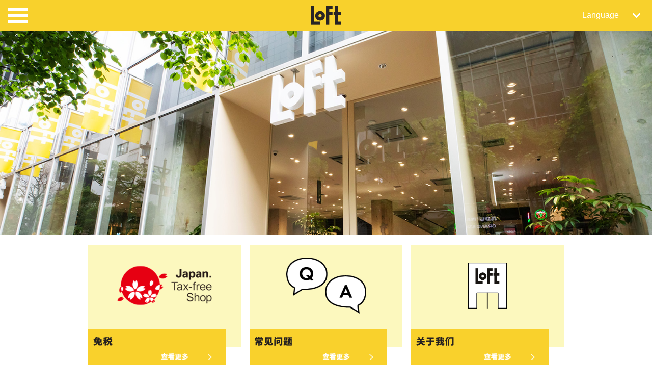

--- FILE ---
content_type: text/html; charset=UTF-8
request_url: https://www.loft.co.jp/zh-cn/
body_size: 3141
content:
<!DOCTYPE html>
<html lang="zh-cn">
<head>
<meta charset="UTF-8">
<meta http-equiv="X-UA-Compatible" content="IE=edge">
<meta name="viewport" content="width=device-width,initial-scale=1">
<meta name="format-detection" content="telephone=no">
<title>THE LOFT CO.,LTD. </title>
<meta name="description" content="LOFT目前在全国有117家店铺（2019年3月底），是日本首屈一指的家居用品专卖店。">
<meta property="og:title" content="THE LOFT CO.,LTD.">
<meta property="og:description" content="LOFT目前在全国有117家店铺（2019年3月底），是日本首屈一指的家居用品专卖店。">
<meta property="og:url" content="https://www.loft.co.jp/zh-cn/">
<meta property="og:image" content="https://www.loft.co.jp/ogp.jpg">
<meta name="twitter:card" content="summary_large_image">

<!-- css -->
<link rel="stylesheet" media="all" href="/global/css/common.css">
<link rel="stylesheet" type="text/css" href="/global/css/sp_style.css" media="screen and ( max-width:767px )">
<link rel="stylesheet" type="text/css" href="/global/css/pc_style.css" media="print, screen and ( min-width:768px )">
<link rel="stylesheet" type="text/css" href="/global/css/tb_style.css" media="screen and ( max-width:950px ) and ( min-width:768px )">
<link rel="stylesheet" media="all" href="/zh-cn/lib/css/common.css">
<link rel="stylesheet" type="text/css" href="/zh-cn/lib/css/sp_style.css" media="screen and ( max-width:767px )">
<link rel="stylesheet" type="text/css" href="/zh-cn/lib/css/pc_style.css" media="print, screen and ( min-width:768px )">
<link rel="stylesheet" type="text/css" href="/zh-cn/lib/css/tb_style.css" media="screen and ( max-width:950px ) and ( min-width:768px )">

<!-- JS -->
<script src="/lib/js/jquery-3.6.1.min.js"></script>
<script src="/global/js/common.js"></script>

<!-- 本番用Google Tag Manager -->
<script>(function(w,d,s,l,i){w[l]=w[l]||[];w[l].push({'gtm.start':
new Date().getTime(),event:'gtm.js'});var f=d.getElementsByTagName(s)[0],
j=d.createElement(s),dl=l!='dataLayer'?'&l='+l:'';j.async=true;j.src=
'https://www.googletagmanager.com/gtm.js?id='+i+dl;f.parentNode.insertBefore(j,f);
})(window,document,'script','dataLayer','GTM-NDV25HJ');</script>
<!-- End 本番用Google Tag Manager -->
<!-- 検証用Google Tag Manager -->
<script>(function(w,d,s,l,i){w[l]=w[l]||[];w[l].push({'gtm.start':
new Date().getTime(),event:'gtm.js'});var f=d.getElementsByTagName(s)[0],
j=d.createElement(s),dl=l!='dataLayer'?'&l='+l:'';j.async=true;j.src=
'https://www.googletagmanager.com/gtm.js?id='+i+dl;f.parentNode.insertBefore(j,f);
})(window,document,'script','dataLayer','GTM-M4M4FHJ');</script>
<!-- End 検証用Google Tag Manager --></head>
<body class="top">
<!-- 本番用Google Tag Manager (noscript) -->
<noscript><iframe src="https://www.googletagmanager.com/ns.html?id=GTM-NDV25HJ"
height="0" width="0" style="display:none;visibility:hidden"></iframe></noscript>
<!-- End 本番用Google Tag Manager (noscript) -->
<!-- 検証用Google Tag Manager (noscript) -->
<noscript><iframe src="https://www.googletagmanager.com/ns.html?id=GTM-M4M4FHJ"
height="0" width="0" style="display:none;visibility:hidden"></iframe></noscript>
<!-- End 検証用Google Tag Manager (noscript) --><!-- burger-menu -->
<nav id="global-navi-box">
	<div class="fitwidth-B">
		<div id="burger-close"></div>
		<div class="global-navi-wrap">
			<div class="global-navi">
				<ul class="navi">
					<li><a href="/zh-cn/"><img src="/zh-cn/lib/img/common/burger_menu_top.png" alt="首页"></a></li>
					<li><a href="/zh-cn/tax_free.html"><img src="/zh-cn/lib/img/common/burger_menu_tax_free.png" alt="免税"></a></li>
					<li><a href="/zh-cn/payment_services.html"><img src="/zh-cn/lib/img/common/burger_menu_payment.png" alt="可以使用的付款方式"></a></li>
					<li><a href="/zh-cn/contact_question.html"><img src="/zh-cn/lib/img/common/burger_menu_faq.png" alt="常见问题"></a></li>
					<li><a href="/zh-cn/about_us.html"><img src="/zh-cn/lib/img/common/burger_menu_about_us.png" alt="关于我们"></a></li>
					<li><a href="/zh-cn/information/"><img src="/zh-cn/lib/img/common/burger_menu_news.png" alt="新闻"></a></li>
				</ul>
				<div class="sub-title"><img src="/zh-cn/lib/img/common/subttl_menu_customer.png" alt="企业客户"></div>
				<ul class="navi">
					<li><a href="/zh-cn/product_proposals.html"><img src="/zh-cn/lib/img/common/burger_menu_proporsals.png" alt="商品提案请点击这里（英文）"></a></li>
					<li><a href="https://info.loft.co.jp/webapp/form/20478_qheb_7/index.do" target="_blank"><img src="/zh-cn/lib/img/common/burger_menu_application.png" alt="采访申请点击这里（日文）"></a></li>
				</ul>
			</div>
		</div>
	</div>
</nav>
<div class="relative">
	<div class="langList">
		<div class="listWrap fitwidth-B">
			<ul>
				<li><a href="/en/" lang="en">English</a></li>
				<li><a href="/zh-cn/" lang="zh-cn">簡体中文</a></li>
				<li><a href="/zh-tw/" lang="zh-tw">繁體中文</a></li>
				<li><a href="/" lang="ja">日本語</a></li>
			</ul>
		</div>
	</div>
</div>
<div id="overlay"></div><!-- / burger-menu -->

<!-- #wrapper -->
<div id="wrapper">
  <!-- header -->
  <header>
  <div id="header-wrap">
    <div id="header" class="fitwidth-B">
      <div id="burger-menu-open"><div class="burger"><span></span><span></span><span></span></div></div>
      <div class="logo"><a href="/zh-cn/"><img src="/global/img/common/img_logo.png" alt="Loft"></a></div>
      <div class="selectLang">
        <div class="langBtn">Language</div>
      </div>
    </div>
  </div>
</header>  <!-- / header -->

  <div class="contents-wrap">
    <div class="main-image-area fitwidth-A">
        <div class="main-image">
          <h1>
            <img class="hidden-sp" src="/zh-cn/lib/img/top/imag_main_pc.jpg" alt="LOFT">
            <img class="visible-sp" src="/zh-cn/lib/img/top/imag_main_sp.jpg" alt="LOFT">
          </h1>
        </div>
    </div>	
    <div class="main-contents fitwidth-B">




        




      <div class="top-main-navi-area">
        <ul class="nav">
          <li>
            <a href="/zh-cn/tax_free.html">
              <span class="label"><img src="/zh-cn/lib/img/top/subttl_tax_free.png" alt="免税"></span>
              <span class="image"><img src="/zh-cn/lib/img/top/ico_tax_free.png" alt=""></span>
              <span class="more-arrow"><img class="more" src="/zh-cn/lib/img/top/btn_more.png" alt="查看更多"><img class="arrow" src="/zh-cn/lib/img/top/btn_more_arrow.png" alt="→"></span>
            </a>
          </li>
          <li>
            <a href="/zh-cn/contact_question.html">
              <span class="label"><img src="/zh-cn/lib/img/top/subttl_faq.png" alt="常见问题"></span>
              <span class="image"><img src="/zh-cn/lib/img/top/ico_faq.png" alt=""></span>
              <span class="more-arrow"><img class="more" src="/zh-cn/lib/img/top/btn_more.png" alt="查看更多"><img class="arrow" src="/zh-cn/lib/img/top/btn_more_arrow.png" alt="→"></span>
            </a>
          </li>
          <li>
            <a href="/zh-cn/about_us.html">
              <span class="label"><img src="/zh-cn/lib/img/top/subttl_about_us.png" alt="关于我们"></span>
              <span class="image"><img src="/zh-cn/lib/img/top/ico_about_us.png" alt=""></span>
              <span class="more-arrow"><img class="more" src="/zh-cn/lib/img/top/btn_more.png" alt="查看更多"><img class="arrow" src="/zh-cn/lib/img/top/btn_more_arrow.png" alt="→"></span>
            </a>
          </li>
        </ul>
      </div>

      <div class="top-payment-service">
        <a href="/zh-cn/payment_services.html">
          <span class="text">
            <span class="title"><img src="/zh-cn/lib/img/top/subttl_payment_service.png" alt="Payment service"></span>
            <span class="lead">除了各种信用卡外，还可使用以下付款方式。 可以使用的付款方式因店铺而异。请在店铺网页查看或在店铺收银台确认。</span>
          </span>
          <span class="icon">
            <img src="/zh-cn/lib/img/top/logo_card_brand.jpg" alt="">
          </span>
        </a>
      </div>

      <div class="top-news-area">
        <div class="title-area">
          <h2 class="title"><img src="/zh-cn/lib/img/top/subttl_news.png" alt="News"></h2>
        </div>
        <div class="list-area">
          <ul class="list">



              
              <li>
                <div class="date">2025年12月26日</div>
                <div class="text"><a href="/zh-cn/information/post3949.html">奔向好运的午年！Welcome 2026！！</a></div>
              </li>
              
              <li>
                <div class="date">2025年12月16日</div>
                <div class="text"><a href="/zh-cn/information/post3939.html">KINGDOM HEARTS GOODS COLLECTION</a></div>
              </li>
              
              <li>
                <div class="date">2025年12月15日</div>
                <div class="text"><a href="/zh-cn/information/post3936.html">MoMA Design Store 假日好礼2025</a></div>
              </li>
              
              <li>
                <div class="date">2025年12月08日</div>
                <div class="text"><a href="/zh-cn/information/post3929.html">MERRY CHRISTMAS!</a></div>
              </li>
              
              <li>
                <div class="date">2025年11月25日</div>
                <div class="text"><a href="/zh-cn/information/post3916.html">WARM STYLE 御寒好物・暖心单品</a></div>
              </li>
              



          </ul>
          <div class="more-arrow"><a href="/zh-cn/information/"><img class="more" src="/zh-cn/lib/img/top/btn_more.png" alt="查看更多"><img class="arrow" src="/zh-cn/lib/img/top/btn_more_arrow.png" alt="→"></a></div>
        </div>
      </div>

      <div class="top-corporate-customers-area">
        <div class="title-area">
          <h2 class="title"><img src="/zh-cn/lib/img/top/subttl_coporate_customers.png" alt="企业客户"></h2>
        </div>
        <div class="link-area">
            <a href="/zh-cn/product_proposals.html">
              <span class="text">
                <span class="title"><img src="/zh-cn/lib/img/top/subttl_product_proporsals.png" alt="商品提案请点击这里（英文）"></span>
                <span class="lead">株式会社LOFT追求一种作为“家居用品的大型专卖店”的商业模式。请提出令大家兴奋激动或是充满生动创意的商品。</span>
              </span>
            </a>
            <a href="https://info.loft.co.jp/webapp/form/20478_qheb_7/index.do" target="_blank">
              <span class="text">
                <span class="title"><img src="/zh-cn/lib/img/top/subttl_application_for_coverages.png" alt="采访申请点击这里（日文）"></span>
                <span class="lead">关于LOFT的商品、店铺或活动等相关采访申请，请使用申请表格。</span>
              </span>
            </a>
        </div>
      </div>

    </div><!--/.main-contents  -->
  </div><!--/.contents-wrap -->

  <!-- footer -->
  <footer>
  <div id="footer-wrap">
    <div id="footer" class="fitwidth-B">
      <ul>
      <li><a href="https://twitter.com/LOFT_Official" target="_blank"><img src="/global/img/common/img-sns-twitter.png" alt="Twitter" /></a></li>
        <li><a href="https://www.instagram.com/loft_official/" target="_blank"><img src="/global/img/common/img-sns-instagram.png" alt="Instagram" /></a></li>
        <li><a href="https://www.facebook.com/Only.at.Loft" target="_blank"><img src="/global/img/common/img-sns-facebook.png" alt="facebook" /></a></li>
      </ul>
      <div class="copyright">Copyrights (C) THE LOFT CO.,LTD. All Rights Reserved.</div>
    </div>
  </div>
</footer>

<div class="btn-pagetop"><a href="#" id="page-top"><img src="/zh-cn/lib/img/common/btn_pagetop.png" alt="返回顶部"></a></div>  <!-- / footer -->

</div>
<!-- / #wrapper -->

<script type="text/javascript" src="/_Incapsula_Resource?SWJIYLWA=719d34d31c8e3a6e6fffd425f7e032f3&ns=2&cb=1084034800" async></script></body>
</html>

--- FILE ---
content_type: text/css
request_url: https://www.loft.co.jp/global/css/pc_style.css
body_size: 4959
content:
@charset "utf-8";

/* body
------------------------------------------------------------------ */
body {
	background: #F1F0F1;
}	


/* text link
------------------------------------------------------------------ */
a:link {
	color: #000;
}
a:hover {
	text-decoration: underline;
}


/* font-size
------------------------------------------------------------------ */
html {
	font-size: 62.5%;
}
body {
	font-size: 16px;
  font-size: 1.6rem;
	line-height: 1.8;
}


/* text
------------------------------------------------------------------ */
.breakAll {
	word-break: break-all;
	display: inline-block;
}


/* layout
------------------------------------------------------------------ */
body {
	overflow-y: scroll;
}
#wrapper {
	padding-top: 60px;
}
.contents-wrap .contents {
	margin: 0 0 80px 0;
}


/* fitwidth
------------------------------------------------------------------ */
.fitwidth-A{
	max-width: 1600px;
	margin-left: auto;
	margin-right: auto;
}
.fitwidth-B{
	max-width: 1270px;
	margin-left: auto;
	margin-right: auto;
}


/* header
------------------------------------------------------------------ */
#header-wrap{
	position: fixed;
	top: 0;
	left: 0;
	z-index: 10;
	background: #F8D12C;
	width: 100%;
}
#header-wrap #header {
	position: relative;
	height: 60px;
}
#header-wrap #header #burger-menu-open {
	position: absolute;
	top: 16px;
	left: 0;
}
#header-wrap #header #burger-menu-open.open {
	display: none;
}
#header-wrap #header #burger-menu-open .burger {
	position: relative;
	width: 40px;
	height: 30px;
	cursor: pointer;
}
#header-wrap #header #burger-menu-open .burger span {
	position: absolute;
	left: 0;
	width: 100%;
	height: 5px;
	background: #fff;
}
#header-wrap #header #burger-menu-open .burger span:nth-of-type(1) {
	top: 0;
}
#header-wrap #header #burger-menu-open .burger span:nth-of-type(2) {
	top: 12px;
}
#header-wrap #header #burger-menu-open .burger span:nth-of-type(3) {
	bottom: 1px;
}
#header-wrap #header .logo {
	position: absolute;
	top: 11px;
	left: 50%;
	-webkit-transform: translateX(-50%);
	transform: translateX(-50%);
	width: 60px;
}
#header-wrap #header .logo img {
	width: 100%;
}


/* burger menu
------------------------------------------------------------------ */
#overlay {
	z-index: 105;
	position: fixed ;
	top: 50px ;
	left: -100% ;
	width: 100% ;
	height: -webkit-calc(100% - 50px);
	height: calc(100% - 50px);
	background: #F8D12C;
	transition: left 200ms ease-in-out;
}
#overlay.open {
	left: 0 ;
}
#global-navi-box {
	position: fixed;
	top: 0;
	left: -100%;
	width: 100%;
	height: 100%;
	transition: left 300ms ease-in-out;
	z-index: 200;
	pointer-events: none;
}
#global-navi-box.open {
	left: 0;
}
#global-navi-box #burger-close {
	margin: 17px 0;
	width: 26px;
	height: 26px;
	background: url(../img/common/bg_burger_close.png) no-repeat center center;
	background-size: 26px auto;
	cursor: pointer;
	pointer-events: auto;
}
#global-navi-box .global-navi-wrap {
	height: 100%;
}
#global-navi-box .global-navi-wrap .global-navi ul.navi {
	height: 100%;
	width: 400px;
	overflow: auto;
	pointer-events: auto;
}
#global-navi-box .global-navi-wrap .global-navi ul.navi li {
	border-bottom: 1px solid #fff;
}
#global-navi-box .global-navi-wrap .global-navi ul.navi li a {
	display: block;
	padding: 22px 50px 22px 0;
	line-height: 1;
	transition: all 300ms ease;
}
#global-navi-box .global-navi-wrap .global-navi ul.navi li a:hover {
	background: #FBDB59;
	opacity: 0.8;
}
#global-navi-box .global-navi-wrap .global-navi ul.navi li a img {
	width: 100%;
}
#global-navi-box .global-navi-wrap .global-navi .sub-title {
	width: 400px;
	padding: 25px 0;
	text-align: center;
}
#global-navi-box .global-navi-wrap .global-navi .sub-title img {
	width:230px;
	margin: 0 auto; 
}


/* .selectLang
------------------------------------------------------------------ */
.relative {
	position:relative;
}
.selectLang {
	font-size:1.6rem;
  text-align: right;
	position: absolute;
	right: 10px;
}
.selectLang ul.open {
	position:absolute;
	top:60px;
	left:0px;
}
.langBtn {
  display: block;
  cursor: pointer;
  width: 300px;
  height: 60px;
  line-height: 60px;
	color:#FFFFFF;
	padding: 0 50px 0 0;
}
.langBtn:after {
	content: '';
	width: 8px;
	height: 8px;
	border-top: solid 3px #FFF;
	border-right: solid 3px #FFF;
	-webkit-transition: all .3s;
	transition: all .3s;
	-webkit-transform: rotate(135deg);
	transform: rotate(135deg);
	position: absolute;
	top: 50%;
	right: 10px;
	margin-top: -8px;
}
.langList {
	width:100%;
	position: fixed;
	top: 60px;
	left: 0px;
	z-index:10;
	background: #F8D12C;
}
.langList .listWrap {
	display: -webkit-flex;
	display: flex;
	-webkit-justify-content: flex-end;
	justify-content: flex-end;
}
.arrow:after {
	position: absolute;
	content: '';
	width: 8px;
	height: 8px;
	border-top: solid 3px #FFF;
	border-right: solid 3px #FFF;
	-webkit-transform: rotate(-405deg);
	transform: rotate(-405deg);
	top: 60%;
	right: 10px;
	margin-top: -8px;
}

/* closed */
.langList ul > li {
  border-top: 0px white solid;
}
.langList {
	transition: height .2s ease-out;
	height: 0;
}
.langList.open {
	height: 205px;
}
.langList.open ul > li > a {
  line-height: 1.5;
  opacity: 1;
	font-size:inherit;
  visibility: visible;
  transition:
    line-height .3s ease-out,
    opacity     .1s linear .1s,
    visibility  .1s linear .1s;
}
/* opened */
.langList.open ul > li {
  border-top: 1px white solid;
	text-align:right;
	width:300px;
  transition:
    border-top     .3s ease-out,
    padding-top    .3s ease-out,
    padding-bottom .3s ease-out;
}
.langList ul > li > a {
	text-decoration:none;
	color:#FFFFFF;
	display:block;
  opacity: 0;
  visibility: hidden;
	font-size:0;
	padding: 13px 50px 13px 0;
}


/* footer
------------------------------------------------------------------ */
#footer-wrap {
	padding-top: 40px;
	background: #F1F0F1;
}
#footer-wrap #footer ul {
	display: -webkit-flex;
	display: flex;
	-webkit-justify-content: center;
	justify-content: center;
	padding-bottom: 40px;
}
#footer-wrap #footer ul li {
	width: 38px;
	margin: 0 10px;
}
#footer-wrap #footer ul li img {
	width: 100%;
}
#footer-wrap #footer .copyright {
	text-align: center;
	font-size: 10px;
	padding-bottom: 40px;
}


/* .btn-pagetop
------------------------------------------------------------------ */
.btn-pagetop {
	position: fixed;
	bottom: 30px;
	right: 30px;
	width: 70px;
	height: 70px;
	z-index: 1;
}
.btn-pagetop a {
	display: block;
}
.btn-pagetop a img{
	width:100%;
}


/* title element
------------------------------------------------------------------ */
.titleA {
	margin: 55px 0 40px;
}
.titleA img {
	width: 623px;
}
.titleB {
	margin: 0 0 20px;
	padding: 0 0 5px 0;
	border-bottom: 1px solid #F9D12C;
}
.titleB img {
	width: 424px;
}
.important-words {
	background: #F9D12C;
	padding: 12px 30px;
	display: inline-block;
	line-height: 1;
	margin-bottom: 10px;
}
img.adjust-off  {
	width: auto;
}


/* text style
------------------------------------------------------------------ */
.text-strong-color {
	color: #E30000;
}


/* .images-block
------------------------------------------------------------------ */
.images-block {
	text-align: center;
}
.images-block img {
	display: inline-block;
	max-width: 100%;
}


/* float
------------------------------------------------------------------ */
.f-right {
	float: right;
	margin-left: 10px;
}
.f-left {
	float: left;
	margin-right: 10px;
}


/* .white-box
------------------------------------------------------------------ */
.white-box {
	background: #fff;
	padding: 20px;
	margin-bottom: 30px;
}


/* list style
------------------------------------------------------------------ */
.disc > li {
	list-style: disc;
	margin-left: 1em;
	text-indent: -1em;
	padding-left: 1em;
}
li .disc > li {
	text-indent: 0;
	padding-left: 0;
}
.number > li {
	position: relative;
	padding-left: 40px;
	margin-bottom: 20px;
}
.number > li:before {
	content: "";
	width: 30px;
	height: 30px;
	position: absolute;
	top: 0;
	left: 0;
}
.number > li:nth-of-type(1):before {
	background: url(../img/common/ico_list_1.png) no-repeat center center;
	background-size: 30px auto;
}
.number > li:nth-of-type(2):before {
	background: url(../img/common/ico_list_2.png) no-repeat center center;
	background-size: 30px auto;
}
.number > li:nth-of-type(3):before {
	background: url(../img/common/ico_list_3.png) no-repeat center center;
	background-size: 30px auto;
}
.number > li:nth-of-type(4):before {
	background: url(../img/common/ico_list_4.png) no-repeat center center;
	background-size: 30px auto;
}
.number > li:nth-of-type(5):before {
	background: url(../img/common/ico_list_5.png) no-repeat center center;
	background-size: 30px auto;
}
.number > li:nth-of-type(6):before {
	background: url(../img/common/ico_list_6.png) no-repeat center center;
	background-size: 30px auto;
}
.number > li:nth-of-type(7):before {
	background: url(../img/common/ico_list_7.png) no-repeat center center;
	background-size: 30px auto;
}
.number > li:nth-of-type(8):before {
	background: url(../img/common/ico_list_8.png) no-repeat center center;
	background-size: 30px auto;
}
.number > li:nth-of-type(9):before {
	background: url(../img/common/ico_list_9.png) no-repeat center center;
	background-size: 30px auto;
}
.number > li:nth-of-type(10):before {
	background: url(../img/common/ico_list_10.png) no-repeat center center;
	background-size: 30px auto;
}
.decimal > li {
	list-style: decimal;
	margin-left: 20px;
}


/* .btn-area
------------------------------------------------------------------ */
.btn-area {
	text-align: left;
	margin: 0 0 60px 0;
}
.btn-area a {
	display: block;
	padding: 10px 0;
	text-align: center;
	position: relative;
	width: 220px;
	line-height: 1;
	font-size: 0;
}
.btn-area a.bg-black {
	background: #000;
}
.btn-area a.bg-black img {
	width: 30px;
}
.btn-area a.bg-black img.en {
	width:85px;
}
.btn-area a.bg-black img.zh-cn {
	width: 60px;
}
.btn-area a.bg-black img.zh-tw {
	width: 60px;
}
.btn-area a.right-arrow:after {
	position: absolute;
	top: 0;
	bottom: 0;
	right: 10px;
	margin: auto;
	content: "";
	vertical-align: middle;
	width: 4px;
	height: 4px;
	border-top: 1px solid #fff;
	border-right: 1px solid #fff;
	-webkit-transform: rotate(45deg);
	transform: rotate(45deg);
}
.btn-area a.left-arrow:after {
	position: absolute;
	top: 0;
	bottom: 0;
	left: 10px;
	margin: auto;
	content: "";
	vertical-align: middle;
	width: 4px;
	height: 4px;
	border-top: 1px solid #fff;
	border-right: 1px solid #fff;
	-webkit-transform: rotate(-135deg);
	transform: rotate(-135deg);
}
.btn-area a {
	transition: opacity 300ms ease;
	opacity: 1;
}
.btn-area a:hover {
	opacity: 0.8;
}
.btn-area .el-Block{
	display:block;

}
.btn-area .el-Block.el-rightBlock{
	margin-top:20px;
}
.btn-area-white {
	text-align: center;
	margin: 0 0 50px 0;
	display: -webkit-flex;
	display: flex;
	justify-content: center;
}
.btn-area-white a {
	color: #231F20;
	display: block;
	border: 2px solid #231F20;
	background: #fff;
	padding: 15px 35px;
	margin-right: 10px;
	font-weight: bold;
	line-height: 1;
	position: relative;
	display: -webkit-flex;
	display: flex;
	-webkit-align-items: center;
	align-items: center;
	transition: all 300ms ease;
}
.btn-area-white a:after {
	position: absolute;
	top: 0;
	bottom: 0;
	right: 10px;
	margin: auto;
	content: "";
	vertical-align: middle;
	width: 8px;
	height: 8px;
	border-top: 1px solid #231F20;
	border-right: 1px solid #231F20;
	-webkit-transform: rotate(45deg);
	transform: rotate(45deg);
}
.btn-area-white a:last-child {
	margin-right: 0;
}
.btn-area-white a:hover {
	background: #231F20;
	color: #fff;
}
.btn-area-white a:hover:after {
	border-top: 1px solid #fff;
	border-right: 1px solid #fff;
}
.btn-area-white a.current,
.btn-area-white a.current:hover {
	border: 2px solid #C8C8C8;
	color: #C8C8C8;
	background: #fff;
}
.btn-area-white a.current:after,
.btn-area-white a.current:hover:after {
	border-top: 1px solid #C8C8C8;
	border-right: 1px solid #C8C8C8;
}


/* form
------------------------------------------------------------------ */
.selectLabel {
	position: relative;
}
.selectLabel:before {
	content: "";
	position: absolute;
	top: -7px;
	right: 0;
	width: 30px;
	height: 35px;
	background: #D1D1D1;
	pointer-events: none;
}
.selectLabel:after {
	content: "";
	width: 0;
	height: 0;
	border-style: solid;
	border-width: 8px 4px 0 4px;
	border-color: #000 transparent transparent transparent;
	position: absolute;
	top: 6px;
	right: 11px;
	pointer-events: none;
}
.selectLabel select {
	border: 1px solid #D1D1D1;
	padding: 10px 20px;
	width: 100%;
	display: inline-block;
}


/* .main-image-area
------------------------------------------------------------------ */
.main-image-area {
	margin-bottom: 40px;
}


/* .accordion-list
------------------------------------------------------------------ */
.accordion-list {
	margin-bottom: 60px;
}
.accordion-list li {
	margin-bottom: 4px;
}
.accordion-list li .acTrigger {
	background: #D1D1D1;
	padding: 10px 20px;
	font-size: 2.0rem;
	font-weight: bold;
	color: #231F20;
	cursor: pointer;
	position: relative;
}
.accordion-list li .acTrigger:after {
	position: absolute;
	top: 30%;
	right: 20px;
	margin: auto;
	content: "";
	vertical-align: middle;
	width: 14px;
	height: 14px;
	border-top: 2px solid #231F20;
	border-right: 2px solid #231F20;
	-webkit-transform: rotate(135deg);
	transform: rotate(135deg);
}
.accordion-list li .acTrigger.active:after {
	top: 40%;
	-webkit-transform: rotate(-45deg);
	transform: rotate(-45deg);
}
.accordion-list li .acContent {
	padding: 30px 20px;
}


/* .tel-to-link
------------------------------------------------------------------ */
.tel-to-link {
	cursor: text;
}
.tel-to-link a {
	pointer-events: none;
}


/* Top page
------------------------------------------------------------------ */
body.top {
	background: #FFF;
}
body.top .main-image-area {
	margin-bottom: 20px;
}
body.top .main-image-area .main-image {
	height: auto;
}
body.top .main-image-area .main-image img {
	max-width: 100%;
}
.top-attention-area {
	margin-bottom: 40px;
	border-top: 1px solid #000;
	border-bottom: 1px solid #000;
	padding: 14px 10px 10px;
}
.top-attention-area .title {
	line-height: 1;
	margin-bottom: 10px;
}
.top-attention-area .title img {
	width: 96px;
}
.top-attention-area .list li {
	display: -webkit-flex;
	display: flex;
}
.top-attention-area .list li .date {
	width: 144px;
}
.top-attention-area .list li .text {
	width: -webkit-calc(100% - 144px);
	width: calc(100% - 144px);
}
.top-attention-area .list li .text a {
	display: inline-block;
	position: relative;
	padding-left: 20px;
}
.top-attention-area .list li .text a:before {
	position: absolute;
	top: 8px;
	left: 0;
	margin: auto;
	content: "";
	vertical-align: middle;
	width: 8px;
	height: 8px;
	border-top: 2px solid #F9D12C;
	border-right: 2px solid #F9D12C;
	-webkit-transform: rotate(45deg);
	transform: rotate(45deg);
}
.top-attention-area .more-arrow {
	text-align: right;
}
.top-attention-area .more-arrow a {
	line-height: 1;
	display: inline-block;
	padding: 5px 0 5px 10px;
	width: 106px;
}
.top-main-navi-area {
	margin-bottom: 30px;
}
.top-main-navi-area .nav {
	display: -webkit-flex;
	display: flex;
}
.top-main-navi-area .nav li {
	width: 24%;
	margin-right: 1.33%;
}
.top-main-navi-area .nav li:last-child {
	margin-right: 0;
}
.top-main-navi-area .nav li a {
	display: block;
	position: relative;
	transition: opacity 300ms ease;
}
.top-main-navi-area .nav li a:hover {
	opacity: 0.8;
}
.top-main-navi-area .nav li a .label {
	display: block;
	position: absolute;
	bottom: -35px;
	left: 0;
	padding: 15px 10px;
	background: #F9D12C;
	width: 90%;
	height: 70px;
}
.top-main-navi-area .nav li a .label img {
	vertical-align: top;
}
.top-main-navi-area .nav li:nth-of-type(1) a .label img {
	width: 135px;
}
.top-main-navi-area .nav li:nth-of-type(2) a .label img {
	width: 96px;
}
.top-main-navi-area .nav li:nth-of-type(3) a .label img {
	width: 44px;
}
.top-main-navi-area .nav li:nth-of-type(4) a .label img {
	width: 94px;
}
.top-main-navi-area .nav li a .image {
	display: block;
	background: #FCF8BE;
	height: 200px;
	padding-bottom: 40px;
	margin-bottom: 40px;
	display: -webkit-flex;
	display: flex;
	-webkit-align-items: center;
	align-items: center;
	-webkit-justify-content: center;
	justify-content: center;
}
.top-main-navi-area .nav li a .image img {
	width: 100%;
	padding: 0 15px;
}
.top-main-navi-area .nav li:nth-of-type(1) a .image img {
	max-width: 133px;
}
.top-main-navi-area .nav li:nth-of-type(2) a .image img {
	max-width: 216px;
}
.top-main-navi-area .nav li:nth-of-type(3) a .image img {
	max-width: 187px;
}
.top-main-navi-area .nav li:nth-of-type(4) a .image img {
	max-width: 106px;
}
.top-main-navi-area .nav li a .more-arrow {
	position: absolute;
	bottom: -26px;
	right: 14%;
}
.top-payment-service {
	margin-bottom: 40px;
}
.top-payment-service a {
	display: -webkit-flex;
	display: flex;
	-webkit-align-items: center;
	align-items: center;
	border: 1px solid #6B6B6B;
	padding: 20px;
	transition: opacity 300ms ease;
	opacity: 1;
}
.top-payment-service a .text {
	width: 58%;
}
.top-payment-service a .text .title {
	display: block;
	margin-bottom: 15px;
}
.top-payment-service a .text .title img {
	width: 158px;
}
.top-payment-service a .icon {
	width: 40%;
	margin: 0 0 0 2%;
}
.top-payment-service a .icon img {
	width: 100%;
}
.top-payment-service a:hover {
	opacity: 0.8;
	text-decoration: none;
}
.top-news-area {
	padding-top: 20px;
	margin-bottom: 50px;
	position: relative;
}
.top-news-area .title-area {
	position: absolute;
	left: 0;
	top: 0;
	z-index: 1;
	background: #000;
	padding: 20px;
	line-height: 1;
	display: inline-block;
}
.top-news-area .title-area img {
	width: 58px;
	vertical-align: top;
}
.top-news-area .list-area {
	position: relative;
	background: #F9D12C;
	padding: 30px 100px;
	margin-left: 60px;
}
.top-news-area .list-area .more-arrow {
	position: absolute;
	bottom: 20px;
	right: 20px;
	text-align: right;
}
.top-news-area .list-area .more-arrow a {
	display: inline-block;
	width: 96px;
}
.top-news-area .list-area .list li {
	display: -webkit-flex;
	display: flex;
}
.top-news-area .list-area .list li .date {
	width: 144px;
}
.top-news-area .list-area .list li .text {
	width: -webkit-calc(100% - 144px);
	width: calc(100% - 144px);
}
.top-news-area .list-area .list li .text a {
	display: inline-block;
	position: relative;
	text-decoration: underline;
}
.top-news-area .list-area .list li .text a:hover {
	text-decoration: none;
}
.more-arrow img.more,
.more-arrow img.arrow {
	transition: margin-right 300ms ease;
}
.more-arrow img.more {
	width: 35px;
	margin-right: 5px;
}
.more-arrow img.arrow {
	width: 31px;
	margin-left: 10px;
	margin-right: 15px;
}
.top-attention-area .more-arrow a:hover img.more,
.top-attention-area .more-arrow a:hover img.arrow,
.top-main-navi-area .nav li a:hover .more-arrow img.more,
.top-main-navi-area .nav li a:hover .more-arrow img.arrow,
.top-news-area .list-area .more-arrow a:hover img.more,
.top-news-area .list-area .more-arrow a:hover img.arrow {
	margin-right: 0;
}
.top-corporate-customers-area {
	margin-bottom: 140px;
}
.top-corporate-customers-area .title-area {
	position: relative;
	text-align: center;
	margin-bottom: 30px;
}
.top-corporate-customers-area .title-area .title {
	display: inline-block;
	width: 283px;
	line-height: 1;
	background: #fff;
	text-align: center;
	position: relative;
	z-index: 2;
}
.top-corporate-customers-area .title-area .title img {
	width: 203px;
	vertical-align: top;
}
.top-corporate-customers-area .title-area:after {
	content: "";
	position: absolute;
	top: 50%;
	left: 0;
	-webkit-transform: translateY(-50%);
	transform: translateY(-50%);
	height: 1px;
	width: 100%;
	border-bottom: 1px solid #000;
	z-index: 1;
}
.top-corporate-customers-area .link-area {
	display: -webkit-flex;
	display: flex;
}
.top-corporate-customers-area .link-area a {
	display: -webkit-flex;
	display: flex;
	border: 1px solid #6B6B6B;
	padding: 20px;
	width: 49%;
	margin-right: 2%;
	transition: opacity 300ms ease;
	opacity: 1;
}
.top-corporate-customers-area .link-area a:hover {
	text-decoration: none;
	opacity: 0.8;
}
.top-corporate-customers-area .link-area a:last-child {
	margin-right: 0;
}
.top-corporate-customers-area .link-area a .text .title {
	display: block;
	margin-bottom: 15px;
}
.top-corporate-customers-area .link-area a:nth-of-type(1) .text .title img {
	width: 178px;
}
.top-corporate-customers-area .link-area a:nth-of-type(2) .text .title img {
	width: 258px;
}


/* contact-us
------------------------------------------------------------------ */
.contact-us-faq {
	width: 70%;
}
.contact-us-faq .list > li {
	margin-bottom: 20px;
}
.contact-us-faq .list > li .trigger {
	display: block;
	position: relative;
	padding-left: 1em;
	cursor: pointer;
	margin-bottom: 10px;
}
.contact-us-faq .list > li .trigger:before {
	content: "";
	width: 0;
	height: 0;
	border-style: solid;
	border-width: 3px 0 3px 6px;
	border-color: transparent transparent transparent #000;
	position: absolute;
	top: 10px;
	left: 0;
}
.contact-us-faq .list > li .trigger.open:before {
	border-width: 6px 3px 0 3px;
	border-color: #000 transparent transparent transparent;
}
.contact-us-faq .list > li .content {
	display: none;
	padding-left: 1em;
}
.contact-us-btn-area {
	display: -webkit-flex;
	display: flex;
	width: 70%;
}
.contact-us-btn-area a {
	color: #231F20;
	flex: 33.3% 1 1;
	display: block;
	border: 2px solid #231F20;
	background: #fff;
	padding: 15px 35px;
	margin-right: 10px;
	font-weight: bold;
	line-height: 1;
	position: relative;
	display: -webkit-flex;
	display: flex;
	-webkit-align-items: center;
	align-items: center;
}
.contact-us-btn-area a:after {
	position: absolute;
	top: 0;
	bottom: 0;
	right: 10px;
	margin: auto;
	content: "";
	vertical-align: middle;
	width: 8px;
	height: 8px;
	border-top: 1px solid #231F20;
	border-right: 1px solid #231F20;
	-webkit-transform: rotate(45deg);
	transform: rotate(45deg);
}
.contact-us-btn-area a,
.contact-us-btn-area a:after {
	transition: all 300ms ease;
}
.contact-us-btn-area a:last-child {
	margin-right: 0;
}
.contact-us-btn-area a:hover {
	background: #231F20;
	color: #fff;
	text-decoration: none;
}
.contact-us-btn-area a:hover:after {
	border-top: 1px solid #fff;
	border-right: 1px solid #fff;
}
.contact-us-btn-area a.current,
.contact-us-btn-area a.current:hover {
	border: 2px solid #C8C8C8;
	color: #C8C8C8;
	background: #fff;
}
.contact-us-btn-area a.current:after,
.contact-us-btn-area a.current:hover:after {
	border-top: 1px solid #C8C8C8;
	border-right: 1px solid #C8C8C8;
}
.text-link-blue a {
	color: #00BCFB;
}


/* .store_search
------------------------------------------------------------------ */
.store_search .titleB {
	font-weight: bold;
	font-size: 2.6rem;
	position: relative;
}
.store_search .titleB.large-icon:after {
	content: "large store";
	position: absolute;
	top: 50%;
	right: 0;
	-webkit-transform: translateY(-50%);
	transform: translateY(-50%);
	border: 1px solid #6B6B6B;
	padding: 4px 10px;
	line-height: 1;
	font-size: 1.4rem;
	font-weight: normal;
	color: #6B6B6B;
}
.store_search .store-info li {
	display: -webkit-flex;
	display: flex;
	-webkit-align-items: flex-start;
	align-items: flex-start;
}
.store_search .text-link {
	text-align: right;
}
.store_search .text-link a {
	text-decoration: underline;
}
.store_search .text-link a:hover {
	text-decoration: none;
}
.store_search .store-info li .label {
	font-weight: bold;
	width: 20%;
}
.store_search .store-info li .content {
	width: 80%;
}
.store_search .store-info li.access .content .access-map-link a {
	display: inline-block;
	padding: 6px 30px;
	background: #000;
	color: #fff;
	line-height: 1;
	margin-left: 20px;
	position: relative;
	transition: opacity 300ms ease;
	opacity: 1;
}
.store_search .store-info li.access .content .access-map-link a:hover {
	text-decoration: none;
	opacity: 0.8;
}
.store_search .store-info li.access .content .access-map-link a:after {
	position: absolute;
	top: 0;
	bottom: 0;
	right: 10px;
	margin: auto;
	content: "";
	vertical-align: middle;
	width: 6px;
	height: 6px;
	border-top: 1px solid #fff;
	border-right: 1px solid #fff;
	-webkit-transform: rotate(45deg);
	transform: rotate(45deg);
}
.store_search .store-info li.payment {
	display: block;
}
.store_search .store-info li.payment .label {
	margin-bottom: 10px;
}
.store_search .store-info li.payment .content {
	width: 100%;
}
.store_search .store-info li.payment .content .icon {
	display: -webkit-flex;
	display: flex;
	-webkit-flex-wrap: wrap;
	flex-wrap: wrap;
}
.store_search .store-info li.payment .content .icon li {
	width: 68px;
	margin-right: 30px;
}
.store_search .store-info li.payment .content .icon li:last-child {
	margin-right: 0;
}
.store_search .store-info li.payment .content .icon li img {
	width: 100%;
}


/* news
------------------------------------------------------------------ */
.news .news-area {
	display:-webkit-flex;
	display:flex;
	flex-direction:row-reverse;
	justify-content:flex-end;
	padding:40px 0;
	border-bottom:1px solid #CCCCCC;
}	
.news .news-area:first-child {
	padding-top:0px;
}	
.news .image {
	width: 28%;
	margin-right: 4%;
}	
.news .image img {
	max-width:100%;
}	
.news .title {
	width:100%;
}	
.news .title>span {
	font-size:1.8rem;
	text-decoration: underline;
}	
.news .title {
  font-size:1.4rem;
}	


/* entry-basename
------------------------------------------------------------------ */
.entry-basename .titleB>span {
	font-size:2.6rem;
	font-weight:bold;
}
.entry-basename .entry-image {
	text-align: center;
	margin: 40px 0;
}
.entry-basename .entry-image img {
	display: inline-block;
	max-width: 100%;
}		


/* payment_services
------------------------------------------------------------------ */
.payment_services .payment {
	padding:40px 0;
	border-bottom:1px solid #CCCCCC;
}	
.payment_services .payment:last-child {
  border:none;
} 
.payment_services .payment:first-child {
	padding-top:0;
}		
.payment_services .payment-title {
	font-size:1.8rem;
	font-weight:bold;
	padding-bottom:25px;
}	
.payment_services .payment-icon li {
	display:-webkit-flex;
	display:flex;
	-webkit-flex-wrap: wrap;
	flex-wrap: wrap;
	-webkit-align-items: center;
	align-items: center;
	margin-bottom: 10px;
}	
.payment_services .payment-icon li .icon {
	width:56px;
	margin-right:20px;
}	
.payment_services .payment-icon li .text {
	width:-webkit-calc(100% - 76px);
	width:calc(100% - 76px);
}
.payment_services .payment-icon.column-style {
	display:-webkit-flex;
	display:flex;
	-webkit-flex-wrap: wrap;
	flex-wrap: wrap;
}
.payment_services .payment-icon.column-style li {
	display: block;
	margin-right:1.5%;
	text-align:center;
}
.payment_services .payment-icon.column-style li .icon,
.payment_services .payment-icon.column-style li .text {
	width:initial;
	margin-right: initial;
}
.payment_services .payment-icon.column-style li .icon img {
	width:56px;
}
.payment_services .payment-icon img {
	max-width:100%;
	vertical-align: top;
}	
.payment_services .payment-icon.column-style li.and-more {
	width: 100%;
	text-align: right;
	margin-right: 0;
	margin-bottom: 0;
}


/* product_proposals
------------------------------------------------------------------ */
.product_proposals .main-image-area .main-image {
	height: 280px;
	background: #ffa902;
	display:-webkit-flex;
	display:flex;
	-webkit-justify-content: flex-end;
	justify-content: flex-end;
	-webkit-align-items: center;
	align-items: center;
}
.product_proposals .main-image-area .main-image img {
	max-height:280px;
	max-width:100%;
	padding-left:80px;
}
.product_proposals .acContent>span {
	font-weight:bold;
}	
.product_proposals .acContent .title {
	font-size:2.0rem;
	font-weight:bold;
}	
.product_proposals .acContent dt {
	font-weight:bold;
}


/*company
------------------------------------------------------------------ */
.company_list {
  /*margin: 0 0 0 140px;*/
  font-size: 16px;
  font-size: 1.6rem;
  list-style: none;
}
.company_list li {
	margin: 30px 0 0 0;
	display: -webkit-flex;
	display: flex;
}
.company_list li .company_list_left {
  width: 18%;
	font-weight: bold;
}
.company_list li .company_list_right {
  width: -webkit-calc(100% - 18%);
  width: calc(100% - 18%);
}
.company_list li .company_list_right dl {
  margin: 0;
}
.company_list li .company_list_right dl dt {
  margin: 0;
}
.company_list li .company_list_right dl dd a.map_link {
	display: inline-block;
	background: #6B6B6B;
	color: #fff;
	padding: 8px 15px;
	line-height: 1;
}
.company_list li .company_list_right dl dd a.map_link:hover {
	background: #231F20;
	text-decoration: none;
}
.company_list li .company_list_right dl dd {
  margin: 12px 0 0 32px;
  font-size: 14px;
  font-size: 1.4rem;
}
.company_list li .company_list_right dl dd a {
  margin: 12px 0 0 0;
  display: inline-block;
  background-color: #000;
}
.company_list li .company_list_right dl dd a img:hover {
  opacity: 0.9;
}
.company_list li ul {
  margin: 0;
  padding: 0;
}
.company_list li ul li:first-child {
  margin-top: 0;
}


/* Margin specification at the bottom of the box
------------------------------------------------------------------ */
.blockend-ss {
	margin-bottom: 10px;
}
.blockend-s {
	margin-bottom: 20px;
}
.blockend-m {
	margin-bottom: 35px;
}
.blockend-l {
	margin-bottom: 63px;
}


/* Control element output according to device
------------------------------------------------------------------ */
.visible-tb {
	display: none!important;
}
.visible-sp {
	display: none!important;
}
.visible-pc {
	display: block!important;
}
.hidden-pc {
	display: none!important;
}


/* Narrow pc monitor support
------------------------------------------------------------------ */
@media screen and ( max-width:1600px ) and ( min-width:768px ) {

	/* fitwidth */
	.fitwidth-B {
		padding: 0 10px;
	}

	/* header */
	#header-wrap #header #burger-menu-open {
		left: 10px;
	}

}

--- FILE ---
content_type: text/css
request_url: https://www.loft.co.jp/zh-cn/lib/css/pc_style.css
body_size: 774
content:
@charset "utf-8";

/* font-family
------------------------------------------------------------------ */
body {
	font-family: -apple-system, BlinkMacSystemFont, "微软雅黑", "Microsoft YaHei", SimHei, "Songti SC", SimSun, NSimSun, sans-serif;
}


/* .main-image-area
------------------------------------------------------------------ */
.main-image-area .main-image {
	height: 280px;
}
.tax_free .main-image-area .main-image {
	text-align: center;
	background: #fff;
	padding: 20px 0;
}
.tax_free .main-image-area .main-image img {
	height: 240px;
}


/* #global-navi-box
------------------------------------------------------------------ */
#global-navi-box .global-navi-wrap .global-navi .sub-title img {
	width: 84px;
}


/* top
------------------------------------------------------------------ */
.top-attention-area .title img {
	width: 122px;
}
/* .top-main-navi-area .nav li:nth-of-type(1) a .label img {
	width: 74px;
} */
.top-main-navi-area .nav {
    justify-content: center;
}
.top-main-navi-area .nav li:nth-of-type(1) a .label img {
	width: 38px;
}
.top-main-navi-area .nav li:nth-of-type(2) a .label img {
	width: 74px;
}
.top-main-navi-area .nav li:nth-of-type(3) a .label img {
	width: 74px;
}
.top-payment-service a .text .title img {
	width: 174px;
}
.top-news-area .title-area img {
	width: 40px;
}
.top-corporate-customers-area .title-area .title img {
	width: 74px;
}
.top-corporate-customers-area .link-area a:nth-of-type(1) .text .title img {
	width: 270px;
}
.top-corporate-customers-area .link-area a:nth-of-type(2) .text .title img {
	width: 244px;
}
.more-arrow img.more {
	width: 54px;
}
.top-attention-area .more-arrow a {
	width: 125px;
}
.top-news-area .list-area .more-arrow a {
	width: 115px;
}
.top-corporate-customers-area .title-area .title {
	width: 154px;
}

/* .top-main-navi-area .nav li:nth-of-type(1) a .image img {
	max-width: 133px;
} */
.top-main-navi-area .nav li:nth-of-type(1) a .image img {
	max-width: 216px;
}
.top-main-navi-area .nav li:nth-of-type(2) a .image img {
	max-width: 187px;
}
.top-main-navi-area .nav li:nth-of-type(3) a .image img {
	max-width: 106px;
}

/* .store_search
------------------------------------------------------------------ */
.store_search .titleB.large-icon:after {
	content: "大型店铺";
}


.store-info .content a:link {
	color: #000;
	text-decoration: underline;
}
.store-info .content a:hover {
	text-decoration:none;
}



--- FILE ---
content_type: text/css
request_url: https://www.loft.co.jp/global/css/sp_style.css
body_size: 4537
content:
@charset "utf-8";

/* body
------------------------------------------------------------------ */
body {
	background: #F1F0F1;
}	


/* text link
------------------------------------------------------------------ */
a:link {
	color: #000;
}


/* font-size
------------------------------------------------------------------ */
html {
	 font-size: 62.5%;
}
body {
	font-size: 14px;
	font-size: 1.4rem;
	line-height: 1.6;
	-webkit-text-size-adjust: 100%; /* iPhone safari - At the time of landscape Font size correspondence */
}


/* text
------------------------------------------------------------------ */
.breakAll {
	word-break: break-all;
	display: inline-block;
}


/* layout
------------------------------------------------------------------ */
#wrapper {
	padding-top: 55px;
}
.contents-wrap .contents {
	margin: 0 0 40px 0;
}


/* fitwidth
------------------------------------------------------------------ */
.fitwidth-A,
.fitwidth-B {
	padding: 0 10px;
}


/* header
------------------------------------------------------------------ */
#header-wrap{
	background: #F8D12C;
	position: fixed;
	top: 0;
	left: 0;
	width: 100%;
	z-index: 10;
}
#header-wrap #header {
	position: relative;
	height: 55px;
}
#header-wrap #header #burger-menu-open {
	position: absolute;
	top: 16px;
	left: 13px;
}
#header-wrap #header #burger-menu-open.open {
	display: none;
}
#header-wrap #header #burger-menu-open .burger {
	position: relative;
	width: 30px;
	height: 22px;
	cursor: pointer;
}
#header-wrap #header #burger-menu-open .burger span {
	position: absolute;
	left: 0;
	width: 100%;
	height: 4px;
	background: #fff;
}
#header-wrap #header #burger-menu-open .burger span:nth-of-type(1) {
	top: 0;
}
#header-wrap #header #burger-menu-open .burger span:nth-of-type(2) {
	top: 9px;
}
#header-wrap #header #burger-menu-open .burger span:nth-of-type(3) {
	bottom: 0;
}
#header-wrap #header .logo {
	position: absolute;
	top: 12px;
	left: 50%;
	-webkit-transform: translateX(-50%);
	transform: translateX(-50%);
	width: 50px;
}
#header-wrap #header .logo img {
	width: 100%;
}


/* burger menu
------------------------------------------------------------------ */
#overlay {
	z-index: 105;
	position: fixed ;
	top: 55px ;
	left: -100% ;
	width: 100% ;
	height: -webkit-calc(100% - 55px);
	height: calc(100% - 55px);
	background: #F8D12C;
	transition: left 200ms ease-in-out;
}
#overlay.open {
	left: 0 ;
}
#global-navi-box {
	position: fixed;
	top: 0;
	left: -100%;
	width: 100%;
	height: 100%;
	transition: left 300ms ease-in-out;
	z-index: 200;
	pointer-events: none;
}
#global-navi-box.open {
	left: 0;
}
#global-navi-box #burger-close {
	margin-top: 15px;
	margin-bottom: 10px;
	margin-left: 10px;
	width: 26px;
	height: 26px;
	background: url(../img/common/bg_burger_close.png) no-repeat center center;
	background-size: 26px auto;
	cursor: pointer;
	pointer-events: auto;
}
#global-navi-box .global-navi-wrap {
	height: 100%;
}
#global-navi-box .global-navi-wrap .global-navi ul.navi {
	height: 100%;
	width: 100%;
	overflow: auto;
	position: relative;
	background: #F8D12C;
	pointer-events: auto;
}
#global-navi-box .global-navi-wrap .global-navi ul.navi li {
	border-bottom: 1px solid #fff;
}
#global-navi-box .global-navi-wrap .global-navi ul.navi li a {
	display: block;
	padding: 15px 35% 15px 10px;
	line-height: 1;
}
#global-navi-box .global-navi-wrap .global-navi ul.navi li a img {
	width: 100%;
	pointer-events: none;
}
#global-navi-box .global-navi-wrap .global-navi .sub-title {
	padding: 25px 0;
	text-align: center;
}
#global-navi-box .global-navi-wrap .global-navi .sub-title img {
	width:230px;
	margin: 0 auto; 
}


/* .selectLang
------------------------------------------------------------------ */
.relative {
	position:relative;
}
.selectLang {
	font-size:1.6rem;
  text-align: right;
	position: absolute;
	right: 10px;
}
.selectLang ul.open {
	position:absolute;
	top:60px;
	left:0px;
}
.langBtn {
  display: block;
  cursor: pointer;
  height: 55px;
  line-height: 55px;
	color:#FFFFFF;
	padding: 0 30px 0 0;
	font-size: 1.4rem;
}
.langBtn:after {
	content: '';
	width: 8px;
	height: 8px;
	border-top: solid 3px #FFF;
	border-right: solid 3px #FFF;
	-webkit-transition: all .3s;
	transition: all .3s;
	-webkit-transform: rotate(135deg);
	transform: rotate(135deg);
	position: absolute;
	top: 50%;
	right: 10px;
	margin-top: -8px;
}
.langList {
	position: fixed;
	top: 55px;
	left: 0;
	transition: height .2s ease-out;
	background: #F8D12C;
	width: 100%;
	height: 0;
	z-index:10;
}
.langList .listWrap {
	padding: 0;
}
.langList .listWrap ul {
	width: 100%;
}
.arrow:after {
	position: absolute;
	content: '';
	width: 8px;
	height: 8px;
	border-top: solid 3px #FFF;
	border-right: solid 3px #FFF;
	-webkit-transform: rotate(-405deg);
	transform: rotate(-405deg);
	top: 60%;
	right: 10px;
	margin-top: -8px;
}

/* closed */
.langList ul > li {
  border-top: 0px white solid;
  transition:
    border-top     .3s ease-out,
    padding-top    .3s ease-out,
    padding-bottom .3s ease-out;
}
.langList.open {
	height: 192px;
}
.langList.open ul {
	position:absolute;
	top:0;
	right: 0;
}
.langList.open ul > li > a {
  line-height: 1.5;
  opacity: 1;
	font-size:inherit;
  visibility: visible;
	padding: 13px 40px 13px 0;
  transition:
    line-height .3s ease-out,
    opacity     .1s linear .1s,
    visibility  .1s linear .1s;
}
/* opened */
.langList.open ul > li {
  border-top: 1px white solid;
	text-align:right;
	width:100%;
  transition:
    border-top     .3s ease-out,
    padding-top    .3s ease-out,
    padding-bottom .3s ease-out;
}
.langList ul > li > a {
	text-decoration:none;
	color:#FFFFFF;
	display:block;
  opacity: 0;
  visibility: hidden;
	font-size:0;
  transition:
    line-height .3s ease-out,
    opacity     .1s linear,
    visibility  .1s linear;
}


/* footer
------------------------------------------------------------------ */
#footer-wrap {
	padding-top: 40px;
	background: #F1F0F1;
}
#footer-wrap #footer ul {
	display: -webkit-flex;
	display: flex;
	-webkit-justify-content: center;
	justify-content: center;
	margin-bottom: 40px;
}
#footer-wrap #footer ul li {
	width: 38px;
	margin: 0 10px;
}
#footer-wrap #footer ul li img {
	width: 100%;
}
#footer-wrap #footer .copyright {
	text-align: center;
	font-size: 10px;
	padding-bottom: 40px;
}


/* .btn-pagetop
------------------------------------------------------------------ */
.btn-pagetop {
	position: fixed;
	bottom: 50px;
	right: 15px;
	width: 60px;
	height: 60px;
	z-index: 1;
}
.btn-pagetop a {
	display: block;
}
.btn-pagetop a img{
	max-width:100%;
}


/* title element
------------------------------------------------------------------ */
.titleA {
	margin: 20px 0;
}
.titleA img {
	width: 100%;
}
.titleB {
	margin: 0 0 15px;
	padding: 0 0 5px 0;
	border-bottom: 1px solid #F9D12C;
}
.titleB img {
	width: 100%;
}
.important-words {
	background: #F9D12C;
	padding: 12px 30px;
	display: inline-block;
	line-height: 1;
	margin-bottom: 10px;
}


/* .main-image-area
------------------------------------------------------------------ */
.main-image-area {
	padding: 20px 0;
}


/* text style
------------------------------------------------------------------ */
.text-strong-color {
	color: #E30000;
}


/* .images-block
------------------------------------------------------------------ */
.images-block {
	text-align: center;
}
.images-block img {
	display: inline-block;
	max-width: 100%;
}


/* float
------------------------------------------------------------------ */
.f-right {
	float: right;
	margin-left: 10px;
}
.f-left {
	float: left;
	margin-right: 10px;
}


/* .white-box
------------------------------------------------------------------ */
.white-box {
	background: #fff;
	padding: 20px;
	margin-bottom: 30px;
}


/* list style
------------------------------------------------------------------ */
.disc > li {
	list-style: disc;
	margin-left: 1em;
	text-indent: -1em;
	padding-left: 1em;
}
li .disc > li {
	text-indent: 0;
	padding-left: 0;
}
.number > li {
	position: relative;
	padding-left: 40px;
	margin-bottom: 20px;
}
.number > li:before {
	content: "";
	width: 30px;
	height: 30px;
	position: absolute;
	top: 0;
	left: 0;
}
.number > li:nth-of-type(1):before {
	background: url(../img/common/ico_list_1.png) no-repeat center center;
	background-size: 30px auto;
}
.number > li:nth-of-type(2):before {
	background: url(../img/common/ico_list_2.png) no-repeat center center;
	background-size: 30px auto;
}
.number > li:nth-of-type(3):before {
	background: url(../img/common/ico_list_3.png) no-repeat center center;
	background-size: 30px auto;
}
.number > li:nth-of-type(4):before {
	background: url(../img/common/ico_list_4.png) no-repeat center center;
	background-size: 30px auto;
}
.number > li:nth-of-type(5):before {
	background: url(../img/common/ico_list_5.png) no-repeat center center;
	background-size: 30px auto;
}
.number > li:nth-of-type(6):before {
	background: url(../img/common/ico_list_6.png) no-repeat center center;
	background-size: 30px auto;
}
.number > li:nth-of-type(7):before {
	background: url(../img/common/ico_list_7.png) no-repeat center center;
	background-size: 30px auto;
}
.number > li:nth-of-type(8):before {
	background: url(../img/common/ico_list_8.png) no-repeat center center;
	background-size: 30px auto;
}
.number > li:nth-of-type(9):before {
	background: url(../img/common/ico_list_9.png) no-repeat center center;
	background-size: 30px auto;
}
.number > li:nth-of-type(10):before {
	background: url(../img/common/ico_list_10.png) no-repeat center center;
	background-size: 30px auto;
}
.decimal > li {
	list-style: decimal;
	margin-left: 20px;
}


/* .btn-area
------------------------------------------------------------------ */
.btn-area {
	text-align: left;
	margin: 0 0 10px 0;
}
.btn-area a {
	display: block;
	padding: 15px 0;
	margin: 0 auto;
	text-align: center;
	position: relative;
	width: 300px;
	line-height: 1;
	font-size: 0;
}
.btn-area a.bg-black {
	background: #000;
}
.btn-area a.bg-black img {
	width: 30px;
}
.btn-area a.bg-black img.en {
	width:85px;
}
.btn-area a.bg-black img.zh-cn {
	width: 60px;
}
.btn-area a.bg-black img.zh-tw {
	width: 60px;
}
.btn-area a.right-arrow:after {
	position: absolute;
	top: 0;
	bottom: 0;
	right: 10px;
	margin: auto;
	content: "";
	vertical-align: middle;
	width: 4px;
	height: 4px;
	border-top: 1px solid #fff;
	border-right: 1px solid #fff;
	-webkit-transform: rotate(45deg);
	transform: rotate(45deg);
}
.btn-area a.left-arrow:after {
	position: absolute;
	top: 0;
	bottom: 0;
	left: 10px;
	margin: auto;
	content: "";
	vertical-align: middle;
	width: 4px;
	height: 4px;
	border-top: 1px solid #fff;
	border-right: 1px solid #fff;
	-webkit-transform: rotate(-135deg);
	transform: rotate(-135deg);
}
.btn-area .el-Block.el-rightBlock{
	margin-top:20px;
}
.btn-area-white {
	text-align: center;
	margin: 0 0 50px 0;
	display: -webkit-flex;
	display: flex;
	justify-content: center;
}
.btn-area-white a {
	color: #231F20;
	display: block;
	border: 2px solid #231F20;
	background: #fff;
	padding: 15px 35px;
	margin-right: 10px;
	font-weight: bold;
	line-height: 1;
	position: relative;
	display: -webkit-flex;
	display: flex;
	-webkit-align-items: center;
	align-items: center;
}
.btn-area-white a:after {
	position: absolute;
	top: 0;
	bottom: 0;
	right: 10px;
	margin: auto;
	content: "";
	vertical-align: middle;
	width: 8px;
	height: 8px;
	border-top: 1px solid #231F20;
	border-right: 1px solid #231F20;
	-webkit-transform: rotate(45deg);
	transform: rotate(45deg);
}
.btn-area-white a:last-child {
	margin-right: 0;
}
.btn-area-white a.current {
	border: 2px solid #C8C8C8;
	color: #C8C8C8;
	background: #fff;
}
.btn-area-white a.current:after {
	border-top: 1px solid #C8C8C8;
	border-right: 1px solid #C8C8C8;
}


/* form
------------------------------------------------------------------ */
.selectLabel {
	position: relative;
}
.selectLabel:before {
	content: "";
	position: absolute;
	top: -10px;
	right: 0;
	width: 30px;
	height: 40px;
	background: #D1D1D1;
	pointer-events: none;
}
.selectLabel:after {
	content: "";
	width: 0;
	height: 0;
	border-style: solid;
	border-width: 8px 4px 0 4px;
	border-color: #000 transparent transparent transparent;
	position: absolute;
	top: 6px;
	right: 11px;
	pointer-events: none;
}
.selectLabel select {
	border: 1px solid #D1D1D1;
	padding: 10px 20px;
	width: 100%;
	display: inline-block;
	font-size: 1.6rem;
}


/* .accordion-list
------------------------------------------------------------------ */
.accordion-list {
	margin-bottom: 50px;
}
.accordion-list li {
	margin-bottom: 4px;
}
.accordion-list li .acTrigger {
	background: #D1D1D1;
	padding: 10px 20px;
	font-size: 1.4rem;
	font-weight: bold;
	color: #231F20;
	cursor: pointer;
	position: relative;
}
.accordion-list li .acTrigger:after {
	position: absolute;
	top: 22%;
	right: 20px;
	margin: auto;
	content: "";
	vertical-align: middle;
	width: 14px;
	height: 14px;
	border-top: 2px solid #231F20;
	border-right: 2px solid #231F20;
	-webkit-transform: rotate(135deg);
	transform: rotate(135deg);
}
.accordion-list li .acTrigger.active:after {
	top: 40%;
	-webkit-transform: rotate(-45deg);
	transform: rotate(-45deg);
}
.accordion-list li .acContent {
	padding: 15px 10px;
}


/* Top page
------------------------------------------------------------------ */
body.top {
	background: #FFF;
}
body.top .main-image-area {
	padding: 0;
	margin-bottom: 15px;
}
body.top .main-image-area .main-image img {
	max-width: 100%;
}
.top-attention-area {
	margin-bottom: 15px;
	border-top: 1px solid #000;
	border-bottom: 1px solid #000;
	padding: 14px 10px 10px;
}
.top-attention-area .title {
	line-height: 1;
	margin-bottom: 10px;
}
.top-attention-area .title img {
	width: 74px;
}
.top-attention-area .list li .text a {
	display: inline-block;
	position: relative;
	padding-left: 20px;
}
.top-attention-area .list li .text a:before {
	position: absolute;
	top: 6px;
	left: 0;
	margin: auto;
	content: "";
	vertical-align: middle;
	width: 6px;
	height: 6px;
	border-top: 2px solid #F9D12C;
	border-right: 2px solid #F9D12C;
	-webkit-transform: rotate(45deg);
	transform: rotate(45deg);
}
.top-attention-area .more-arrow {
	text-align: right;
}
.top-attention-area .more-arrow a {
	line-height: 1;
	display: inline-block;
	padding: 8px 0 8px 10px;
}
.top-main-navi-area {
	margin-bottom: 8px;
}
.top-main-navi-area .nav {
	display: -webkit-flex;
	display: flex;
	-webkit-flex-wrap: wrap;
	flex-wrap: wrap;
}
.top-main-navi-area .nav li {
	width: 48%;
	margin-right: 4%;
	margin-bottom: 15px;
}
.top-main-navi-area .nav li:nth-of-type(2n) {
	margin-right: 0;
}
.top-main-navi-area .nav li a {
	display: block;
	position: relative;
	height: 135px;
}
.top-main-navi-area .nav li a .label {
	display: block;
	position: absolute;
	bottom: 0;
	left: 0;
	padding: 10px;
	background: #F9D12C;
	width: 90%;
	height: 50px;
}
.top-main-navi-area .nav li a .label img {
	vertical-align: top;
}
.top-main-navi-area .nav li:nth-of-type(1) a .label img {
	width: 111px;
}
.top-main-navi-area .nav li:nth-of-type(2) a .label img {
	width: 80px;
}
.top-main-navi-area .nav li:nth-of-type(3) a .label img {
	width: 37px;
}
.top-main-navi-area .nav li:nth-of-type(4) a .label img {
	width: 78px;
}
.top-main-navi-area .nav li a .image {
	display: block;
	background: #FCF8BE;
	height: 110px;
	padding-bottom: 25px;
	margin-bottom: 25px;
	display: -webkit-flex;
	display: flex;
	-webkit-align-items: center;
	align-items: center;
	-webkit-justify-content: center;
	justify-content: center;
}
.top-main-navi-area .nav li:nth-of-type(1) a .image img {
	width: 74px;
}
.top-main-navi-area .nav li:nth-of-type(2) a .image img {
	width: 120px;
}
.top-main-navi-area .nav li:nth-of-type(3) a .image img {
	width: 106px;
}
.top-main-navi-area .nav li:nth-of-type(4) a .image img {
	width: 59px;
}
.top-main-navi-area .nav li a .more-arrow {
	position: absolute;
	bottom: 6px;
	right: 14%;
}
.more-arrow img.more {
	width: 30px;
}
.more-arrow img.arrow {
	width: 24px;
	margin-left: 8px;
}
.top-payment-service {
	margin-bottom: 20px;
}
.top-payment-service a {
	display: block;
	border: 1px solid #6B6B6B;
	padding: 10px 12px;
}
.top-payment-service a .text {
	display: inline-block;
	margin-bottom: 10px;
}
.top-payment-service a .text .title {
	display: block;
	margin-bottom: 10px;
}
.top-payment-service a .text .title img {
	width: 144px;
}
.top-payment-service a .icon {
	width: 42%;
}
.top-payment-service a .icon img {
	width: 100%;
}
.top-news-area {
	padding-top: 24px;
	margin-bottom: 30px;
	position: relative;
}
.top-news-area .title-area {
	position: absolute;
	left: 0;
	top: 0;
	z-index: 1;
	background: #000;
	padding: 10px;
	line-height: 1;
	display: inline-block;
}
.top-news-area .title-area img {
	width: 45px;
	vertical-align: top;
}
.top-news-area .list-area {
	position: relative;
	background: #F9D12C;
	padding: 18px 15px;
	margin-left: 10px;
}
.top-news-area .list-area .more-arrow {
	text-align: right;
}
.top-news-area .list-area .more-arrow a {
	display: inline-block;
}
.top-news-area .list-area .list li {
	display: -webkit-flex;
	display: flex;
}
.top-news-area .list-area .list li .date {
	width: 122px;
}
.top-news-area .list-area .list li .text {
	width: -webkit-calc(100% - 122px);
	width: calc(100% - 122px);
}
.top-news-area .list-area .list li .text a {
	display: inline-block;
	position: relative;
	text-decoration: underline;
}
.top-corporate-customers-area {
	margin-bottom: 30px;
}
.top-corporate-customers-area .title-area {
	position: relative;
	text-align: center;
	margin-bottom: 15px;
}
.top-corporate-customers-area .title-area .title {
	display: inline-block;
	width: 210px;
	line-height: 1;
	background: #fff;
	text-align: center;
	position: relative;
	z-index: 2;
}
.top-corporate-customers-area .title-area .title img {
	width: 174px;
	vertical-align: top;
}
.top-corporate-customers-area .title-area:after {
	content: "";
	position: absolute;
	top: 50%;
	left: 0;
	-webkit-transform: translateY(-50%);
	transform: translateY(-50%);
	height: 1px;
	width: 100%;
	border-bottom: 1px solid #000;
	z-index: 1;
}
.top-corporate-customers-area .link-area {
}
.top-corporate-customers-area .link-area a {
	display: -webkit-flex;
	display: flex;
	-webkit-align-items: center;
	align-items: center;
	border: 1px solid #6B6B6B;
	padding: 10px 12px;
	margin-bottom: 10px;
}
.top-corporate-customers-area .link-area a:last-child {
	margin-bottom: 0;
}
.top-corporate-customers-area .link-area a .text .title {
	display: block;
	margin-bottom: 10px;
}
.top-corporate-customers-area .link-area a:nth-of-type(1) .text .title img {
	width: 163px;
}
.top-corporate-customers-area .link-area a:nth-of-type(2) .text .title img {
	width: 234px;
}


/* contact-us
------------------------------------------------------------------ */
.contact-us-faq .list > li {
	margin-bottom: 10px;
}
.contact-us-faq .list > li .trigger {
	display: block;
	position: relative;
	padding-left: 1em;
	margin-bottom: 10px;
}
.contact-us-faq .list > li .trigger:before {
	content: "";
	width: 0;
	height: 0;
	border-style: solid;
	border-width: 3px 0 3px 6px;
	border-color: transparent transparent transparent #000;
	position: absolute;
	top: 6px;
	left: 0;
}
.contact-us-faq .list > li .trigger.open:before {
	border-width: 6px 3px 0 3px;
	border-color: #000 transparent transparent transparent;
}
.contact-us-faq .list > li .content {
	padding-left: 1em;
	display: none;
}
.contact-us-btn-area {
	width: 300px;
	margin: 0 auto;
}
.contact-us-btn-area a {
	color: #231F20;
	flex: 33.3% 1 1;
	display: block;
	border: 2px solid #231F20;
	background: #fff;
	padding: 15px 35px;
	margin-bottom: 10px;
	font-weight: bold;
	line-height: 1;
	position: relative;
	display: -webkit-flex;
	display: flex;
	-webkit-align-items: center;
	align-items: center;
}
.contact-us-btn-area a:after {
	position: absolute;
	top: 0;
	bottom: 0;
	right: 10px;
	margin: auto;
	content: "";
	vertical-align: middle;
	width: 8px;
	height: 8px;
	border-top: 1px solid #231F20;
	border-right: 1px solid #231F20;
	-webkit-transform: rotate(45deg);
	transform: rotate(45deg);
}
.contact-us-btn-area a,
.contact-us-btn-area a:after {
	transition: all 300ms ease;
}
.contact-us-btn-area a:last-child {
	margin-right: 0;
}
.contact-us-btn-area a:hover:after {
	border-top: 1px solid #fff;
	border-right: 1px solid #fff;
}
.contact-us-btn-area a.current {
	border: 2px solid #C8C8C8;
	color: #C8C8C8;
	background: #fff;
}
.contact-us-btn-area a.current:after {
	border-top: 1px solid #C8C8C8;
	border-right: 1px solid #C8C8C8;
}
.text-link-blue a {
	color: #00BCFB;
}


/* .store_search
------------------------------------------------------------------ */
.store_search .titleB {
	font-weight: bold;
	font-size: 1.9rem;
	position: relative;
}
.store_search .titleB.large-icon:after {
	content: "large store";
	position: absolute;
	top: 50%;
	right: 0;
	-webkit-transform: translateY(-50%);
	transform: translateY(-50%);
	border: 1px solid #6B6B6B;
	padding: 4px 10px;
	line-height: 1;
	font-size: 1.0rem;
	font-weight: normal;
	color: #6B6B6B;
}
.store_search .store-info li {
	margin-bottom: 20px;
}
.store_search .text-link {
	text-align: right;
}
.store_search .text-link a {
	text-decoration: underline;
}
.store_search .store-info li .label {
	font-weight: bold;
}
.store_search .store-info li.access .content .access-map-link {
	display: block;
	margin: 10px 0 0 0;
}
.store_search .store-info li.access .content .access-map-link a {
	display: inline-block;
	padding: 6px 30px;
	background: #000;
	color: #fff;
	line-height: 1;
	margin: 0 0 10px 0;
	position: relative;
}
.store_search .store-info li.access .content .access-map-link a:after {
	position: absolute;
	top: 0;
	bottom: 0;
	right: 10px;
	margin: auto;
	content: "";
	vertical-align: middle;
	width: 6px;
	height: 6px;
	border-top: 1px solid #fff;
	border-right: 1px solid #fff;
	-webkit-transform: rotate(45deg);
	transform: rotate(45deg);
}
.store_search .store-info li.payment {
	display: block;
}
.store_search .store-info li.payment .label {
	margin-bottom: 10px;
}
.store_search .store-info li.payment .content {
	width: 100%;
}
.store_search .store-info li.payment .content .icon {
	display: -webkit-flex;
	display: flex;
	flex-wrap: wrap;
}
.store_search .store-info li.payment .content .icon li {
	width: 50px;
	margin-right: 10px;
}
.store_search .store-info li.payment .content .icon li:last-child {
	margin-right: 0;
}
.store_search .store-info li.payment .content .icon li img {
	width: 100%;
}


/* news
------------------------------------------------------------------ */
.news .news-area {
	display:-webkit-flex;
	display:flex;
	flex-direction:row-reverse;
	justify-content:flex-end;
	padding:30px 0;
	border-bottom:1px solid #CCCCCC;
}	
.news .news-area:first-child {
	padding-top:0px;
}	
.news .image {
	width:45%;
	margin-right:5%;
}	
.news .title {
	width:100%;
}	
.news .image img {
	max-width:100%;
}	
.news .title>span {
	font-size:1.6rem;
	text-decoration: underline;
}	


/* entry-basename
------------------------------------------------------------------ */
.entry-basename .titleB>span {
	font-size:1.8rem;
	font-weight:bold;
}	
.entry-basename .titleB {
	font-size:1.2rem;
}
.entry-basename .entry-image {
	text-align: center;
	margin: 30px 0;
}
.entry-basename .entry-image img {
	display: inline-block;
	max-width: 100%;
}	


/* payment_services
------------------------------------------------------------------ */
.payment_services .payment {
	padding:25px 0;
	border-bottom:1px solid #CCCCCC;
}	
.payment_services .payment:last-child {
  border:none;
} 
.payment_services .payment:first-child {
	padding-top:0;
}		
.payment_services .payment-title {
	font-size:1.6rem;
	font-weight:bold;
	padding-bottom:25px;
}
.payment_services .payment-icon li {
	display:-webkit-flex;
	display:flex;
	-webkit-flex-wrap: wrap;
	flex-wrap: wrap;
	-webkit-align-items: center;
	align-items: center;
	margin-bottom: 15px;
}	
.payment_services .payment-icon li .icon {
	width:56px;
	margin-right:20px;
}	
.payment_services .payment-icon li .text {
	width:-webkit-calc(100% - 76px);
	width:calc(100% - 76px);
}
.payment_services .payment-icon.column-style {
	display:-webkit-flex;
	display:flex;
	-webkit-flex-wrap: wrap;
	flex-wrap: wrap;
}
.payment_services .payment-icon.column-style li {
	display: block;
	margin-right:4%;
}
.payment_services .payment-icon.column-style li .icon,
.payment_services .payment-icon.column-style li .text {
	width:initial;
	margin-right: initial;
	text-align:center;
}
.payment_services .payment-icon.column-style li .text {
	width:100%;
	word-break: break-all;
}
.payment_services .payment-icon.column-style li .icon img {
	width:56px;
}
.payment_services .payment-icon img {
	max-width:100%;
	display:inline;
}
.payment_services .payment-icon.column-style li.and-more {
	width: 100%;
	text-align: right;
	margin-right: 0;
	margin-bottom: 0;
}


/* product_proposals
------------------------------------------------------------------ */
.product_proposals .main-image-area .main-image {
	background: #ffa902;
	height: 150px;
	overflow: hidden;
	display:-webkit-flex;
	-webkit-justify-content: flex-end;
	justify-content: flex-end;
	display:flex;
	-webkit-align-items: center;
	align-items: center;
}
.product_proposals .main-image-area .main-image img {
	max-height:150px;
	max-width:100%;
	padding-left:50px;
}
.product_proposals .acContent>span {
	font-weight:bold;
}	
.product_proposals .acContent .title {
	font-size:1.6rem;
	font-weight:bold;
}
.product_proposals .acContent dt {
	font-weight:bold;
}


/*company
------------------------------------------------------------------ */
.company_list li {
  margin: 30px 0 0 0;
}
.company_list li .company_list_left {
  font-weight: bold;
}
.company_list li .company_list_right {
}
.company_list li .company_list_right dl {
  margin: 0;
}
.company_list li .company_list_right dl dt {
  margin: 0;
}
.company_list li .company_list_right dl dd a.map_link {
	display: inline-block;
	background: #6B6B6B;
	color: #fff;
	padding: 8px 15px;
	line-height: 1;
}
.company_list li .company_list_right dl dd {
  margin: 12px 0 0 15px;
  font-size: 14px;
  font-size: 1.4rem;
}
.company_list li .company_list_right dl dd a {
  margin: 12px 0 0 0;
  display: inline-block;
  background-color: #000;
}
.company_list li .company_list_right dl dd a img:hover {
  opacity: 0.9;
}
.company_list li ul {
  margin: 0;
  padding: 0;
}
.company_list li ul li:first-child {
  margin-top: 0;
}


/* Margin specification at the bottom of the box
------------------------------------------------------------------ */
.blockend-ss {
	margin-bottom: 5px;
}
.blockend-s {
	margin-bottom: 10px;
}
.blockend-m {
	margin-bottom: 25px;
}
.blockend-l {
	margin-bottom: 40px;
}


/* Control element output according to device
------------------------------------------------------------------ */
.visible-pc {
	display: none!important;
}
.visible-tb {
	display: none!important;
}
.visible-sp {
	display: block!important;
}
.hidden-sp {
	display: none!important;
}

--- FILE ---
content_type: text/css
request_url: https://www.loft.co.jp/global/css/tb_style.css
body_size: 315
content:
@charset "utf-8";

/* font-size
------------------------------------------------------------------ */
html {
	font-size: 50%;
}


/* layout
------------------------------------------------------------------ */
.contents-wrap{
	margin: 20px auto;
}


/* .selectLang
------------------------------------------------------------------ */
.langList.open {
	height: 185px;
}


/*company
------------------------------------------------------------------ */
.company_list {
	margin: 0;
	padding: 0;
	font-size: 15px;
	font-size: 1.5rem;
}
.company_list li {
	display: block;
}
.company_list li .company_list_left {
	width: 100%;
}
.company_list li .company_list_right {
	width: 100%;
}
.company_list li .company_list_right dl dd {
	font-size: 124px;
	font-size: 1.4rem;
}


/* Control element output according to device
------------------------------------------------------------------ */
.visible-pc {
	display: none!important;
}
.visible-sp {
	display: none!important;
}
.visible-tb {
	display: block!important;
}
.hidden-tb {
	display: none!important;
}


--- FILE ---
content_type: text/css
request_url: https://www.loft.co.jp/zh-cn/lib/css/sp_style.css
body_size: 638
content:
@charset "utf-8";

/* font-family
------------------------------------------------------------------ */
body {
	font-family: -apple-system, BlinkMacSystemFont, sans-serif;
}


/* .main-image-area
------------------------------------------------------------------ */
.tax_free .main-image-area .main-image {
	text-align: center;
	background: #fff;
	height: 150px;
	position: relative;
	overflow: hidden;
}
.tax_free .main-image-area .main-image img {
	height: 150px;
	position: absolute;
	top: 0;
	left: 50%;
	-webkit-transform: translateX(-50%);
	transform: translateX(-50%);
}


/* #global-navi-box
------------------------------------------------------------------ */
#global-navi-box .global-navi-wrap .global-navi .sub-title img {
	width: 64px;
}


/* top
------------------------------------------------------------------ */
.top-attention-area .title img {
	width: 104px;
}
/* .top-main-navi-area .nav li:nth-of-type(1) a .label img {
	width: 68px;
} */
.top-main-navi-area .nav li:nth-of-type(1) a .label img {
	width: 34px;
}
.top-main-navi-area .nav li:nth-of-type(2) a .label img {
	width: 68px;
}
.top-main-navi-area .nav li:nth-of-type(3) a .label img {
	width: 68px;
}
.top-payment-service a .text .title img {
	width: 164px;
}
.top-corporate-customers-area .title-area .title img {
	width: 174px;
}
.top-news-area .title-area img {
	width: 32px;
}
.top-corporate-customers-area .title-area .title img {
	width: 68px;
}
.top-corporate-customers-area .link-area a:nth-of-type(1) .text .title img {
	width: 246px;
}
.top-corporate-customers-area .link-area a:nth-of-type(2) .text .title img {
	width: 232px;
}
.more-arrow img.more {
	width: 48px;
}
.top-corporate-customers-area .title-area .title {
	width: 110px;
}

/* .top-main-navi-area .nav li:nth-of-type(1) a .image img {
	width: 74px;
} */
.top-main-navi-area .nav li:nth-of-type(1) a .image img {
	width: 120px;
}
.top-main-navi-area .nav li:nth-of-type(2) a .image img {
	width: 106px;
}
.top-main-navi-area .nav li:nth-of-type(3) a .image img {
	width: 59px;
}

/* .store_search
------------------------------------------------------------------ */
.store_search .titleB.large-icon:after {
	content: "大型店铺";
}


.store-info .content a:link {
	color: #000;
	text-decoration: underline;
}
.store-info .content a:hover {
	text-decoration:none;
}


--- FILE ---
content_type: text/plain
request_url: https://www.google-analytics.com/j/collect?v=1&_v=j102&a=1024580612&t=pageview&_s=1&dl=https%3A%2F%2Fwww.loft.co.jp%2Fzh-cn%2F&ul=en-us%40posix&dt=THE%20LOFT%20CO.%2CLTD.&sr=1280x720&vp=1280x720&_u=YEBAAEABAAAAACAAI~&jid=1803031936&gjid=429284512&cid=559526205.1768765092&tid=UA-11639769-2&_gid=505842606.1768765092&_r=1&_slc=1&gtm=45He61e1n81NDV25HJv893649718za200zd893649718&gcd=13l3l3l3l1l1&dma=0&tag_exp=103116026~103200004~104527906~104528501~104684208~104684211~105391252~115495940~115938466~115938469~116185181~116185182~117041588&z=2128896236
body_size: -449
content:
2,cG-P5SG3K4CGH

--- FILE ---
content_type: text/javascript
request_url: https://www.loft.co.jp/global/js/common.js
body_size: 1410
content:
// JavaScript Document

$(function() {
	
	/*------------------------------------------------------
	　Burger menu
	-------------------------------------------------------*/
	var $openBtn = $('#burger-menu-open');//open element
	var $closeBtn = $('#burger-close');//close element
	var $menu = $('#global-navi-box');//menu element
	var $overlay = $('#overlay');//overlay element
	var $wrapper = $('#wrapper');//wrapper element
	var current_scrollY; //scroll position variable

	//Function to open the burger menu
	$openBtn.on('click', function(){
		//Close language selection menu
		$(".langList").removeClass("open");
		$(".langBtn").removeClass("arrow");
		//Open the burger menu
		$overlay.addClass('open');
		$openBtn.addClass('open');
		setTimeout( function(){
			$menu.addClass('open');
		}, 300);
		//Stop scrolling the background element
		current_scrollY = $(window).scrollTop();
		$wrapper.css({
				position: 'fixed',
				width: '100%',
				top: -1 * current_scrollY
		});
	});
	//Function to close the burger menu
	$closeBtn.on('click', function(){
		//Close the burger menu
		$overlay.removeClass('open');
		setTimeout( function(){
			$openBtn.removeClass('open');
		}, 300);
		$menu.removeClass('open');
		//Stop scrolling of background elements
		$wrapper.attr({
				style: ''
		});
		$('html, body').prop({
				scrollTop: current_scrollY
		});
	});

	
	/*------------------------------------------------------
	　Open language selection menu
	-------------------------------------------------------*/
	$(".langBtn").on("click", function() {

		if ($(this).hasClass("arrow")) {
		} else {
			//Stop scrolling of background elements
			$wrapper.attr({
					style: ''
			});
			$('html, body').prop({
					scrollTop: current_scrollY
			});
			//Open the burger menu
			$overlay.removeClass('open');
			setTimeout( function(){
				$openBtn.removeClass('open');
			}, 300);
			$menu.removeClass('open');
		}

		//Open language selection menu
		$(this).toggleClass("arrow");
		$(".langList").toggleClass("open");
	});


	/*------------------------------------------------------
	　Smooth scroll
	-------------------------------------------------------*/
  $('a[href^="#"]').click(function(){
    var speed = 800;
		var headerHight = 100; //Header height
    var href= $(this).attr("href");
    var target = $(href == "#" || href == "" ? 'html' : href);
   var position = target.offset().top-headerHight; //Shift the position by the height of the header
    $("html, body").animate({scrollTop:position}, speed, "swing");
    return false;
  });
	
	
	/*------------------------------------------------------
	　Pagetop
	-------------------------------------------------------*/
	var topBtn = $('.btn-pagetop');	
	topBtn.hide();
	$(window).scroll(function () {
		if ($(this).scrollTop() > 100) {
			topBtn.fadeIn();
		} else {
			topBtn.fadeOut();
		}
	});


	/* -----------------------------------------------
		Device status
	--------------------------------------------------*/
	var w_width;
	var breakPoint = 768; //SP
	var deviceStatus;
	$(window).on('load resize', function(){
		w_width = window.innerWidth;
		if (w_width < breakPoint) {
			deviceStatus = 'sp';
		} else {
			deviceStatus = 'pc';
		}
		//accordion function
		acTriggerPcTbSp();
		acTriggerPcTb();
		acTriggerSp();
	});


	/* -----------------------------------------------
			Accordion
	--------------------------------------------------*/
	function acContentOpen() {
		$(".accordionPcTbSp .acContent.open, .accordionPcTb .acContent.open, .accordionSp .acContent.open").show();
	}
	
	/* accordion (PC/TAB/SP) */
	function acTriggerPcTbSp() {
		$(".accordionPcTbSp .acTrigger").next().hide();
		acContentOpen();
		$(".accordionPcTbSp .acTrigger").off('click',clickAC);
		$(".accordionPcTbSp .acTrigger").on('click',clickAC);
	}
	
	/* accordion (PC/TAB only) */
	function acTriggerPcTb() {
		$(".accordionPcTb .acTrigger").next().hide();
		acContentOpen();
		if (deviceStatus == 'pc') {
			// PC・TAB
			$(".accordionPcTb .acTrigger").next().hide();
			acContentOpen();
			$(".accordionPcTb .acTrigger").off('click',clickAC);
			$(".accordionPcTb .acTrigger").on('click',clickAC);
		} else {
			// SP
	 		$(".accordionPcTb .acTrigger").next().show();
			$(".accordionPcTb .acTrigger").off('click');
		}// endIf
	}
	
	/* accordion (SP only) */
	function acTriggerSp() {
		if (deviceStatus == 'pc') {
			// PC・TAB
			$(".accordionSp .acTrigger").next().show();
			$(".accordionSp .acTrigger").off('click');
		} else {
			// SP
			$(".accordionSp .acTrigger").next().hide();
			acContentOpen();
			$(".accordionSp .acTrigger").off('click',clickAC);
			$(".accordionSp .acTrigger").on('click',clickAC);
		}// endIf
	}
	
	/* accordion function */
	function clickAC() {
		$(this).removeClass('active');
		if ($(this).next().hasClass('open')) {
			$(this).next().removeClass('open');
			$(this).next().slideUp();
		} else {
			$(this).addClass('active');
			$(this).next().addClass('open');
			$(this).next().slideDown();
		}
	}

	
});// / $(function)